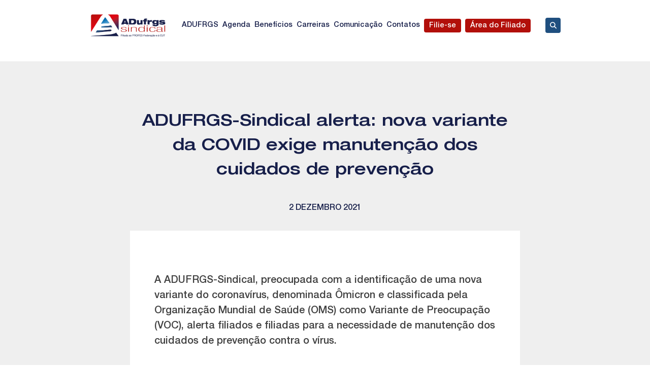

--- FILE ---
content_type: text/html; charset=UTF-8
request_url: https://adufrgs.org.br/2021/12/02/adufrgs-sindical-alerta-nova-variante-da-covid-exige-manutencao-dos-cuidados-de-prevencao/
body_size: 13783
content:
<!doctype html>
<html lang="pt-BR">

<head>
    <meta charset="UTF-8">
    <meta name="viewport" content="width=device-width, initial-scale=1">
    <link rel="profile" href="https://gmpg.org/xfn/11">

    <meta name='robots' content='index, follow, max-image-preview:large, max-snippet:-1, max-video-preview:-1' />

	<!-- This site is optimized with the Yoast SEO plugin v26.4 - https://yoast.com/wordpress/plugins/seo/ -->
	<title>ADUFRGS-Sindical alerta: nova variante da COVID exige manutenção dos cuidados de prevenção - ADUFRGS</title>
	<link rel="canonical" href="https://adufrgs.org.br/2021/12/02/adufrgs-sindical-alerta-nova-variante-da-covid-exige-manutencao-dos-cuidados-de-prevencao/" />
	<meta property="og:locale" content="pt_BR" />
	<meta property="og:type" content="article" />
	<meta property="og:title" content="ADUFRGS-Sindical alerta: nova variante da COVID exige manutenção dos cuidados de prevenção - ADUFRGS" />
	<meta property="og:description" content="A ADUFRGS-Sindical, preocupada com a identificação de uma nova variante do coronavírus, denominada Ômicron e classificada pela Organização Mundial de Saúde (OMS) como Variante de Preocupação (VOC), alerta filiados e filiadas para a necessidade de manutenção dos cuidados de prevenção contra o vírus." />
	<meta property="og:url" content="https://adufrgs.org.br/2021/12/02/adufrgs-sindical-alerta-nova-variante-da-covid-exige-manutencao-dos-cuidados-de-prevencao/" />
	<meta property="og:site_name" content="ADUFRGS" />
	<meta property="article:publisher" content="https://www.facebook.com/AdufrgsSindical" />
	<meta property="article:published_time" content="2021-12-02T15:43:52+00:00" />
	<meta name="author" content="TI Adufrgs" />
	<meta name="twitter:card" content="summary_large_image" />
	<meta name="twitter:creator" content="@adufrgssindical" />
	<meta name="twitter:site" content="@adufrgssindical" />
	<meta name="twitter:label1" content="Escrito por" />
	<meta name="twitter:data1" content="TI Adufrgs" />
	<meta name="twitter:label2" content="Est. tempo de leitura" />
	<meta name="twitter:data2" content="3 minutos" />
	<script type="application/ld+json" class="yoast-schema-graph">{"@context":"https://schema.org","@graph":[{"@type":"Article","@id":"https://adufrgs.org.br/2021/12/02/adufrgs-sindical-alerta-nova-variante-da-covid-exige-manutencao-dos-cuidados-de-prevencao/#article","isPartOf":{"@id":"https://adufrgs.org.br/2021/12/02/adufrgs-sindical-alerta-nova-variante-da-covid-exige-manutencao-dos-cuidados-de-prevencao/"},"author":{"name":"TI Adufrgs","@id":"https://adufrgs.org.br/#/schema/person/e2ab3cd3542c1bfd54388aed0beb0a8f"},"headline":"ADUFRGS-Sindical alerta: nova variante da COVID exige manutenção dos cuidados de prevenção","datePublished":"2021-12-02T15:43:52+00:00","mainEntityOfPage":{"@id":"https://adufrgs.org.br/2021/12/02/adufrgs-sindical-alerta-nova-variante-da-covid-exige-manutencao-dos-cuidados-de-prevencao/"},"wordCount":585,"publisher":{"@id":"https://adufrgs.org.br/#organization"},"articleSection":["ADUFRGS em ação"],"inLanguage":"pt-BR"},{"@type":"WebPage","@id":"https://adufrgs.org.br/2021/12/02/adufrgs-sindical-alerta-nova-variante-da-covid-exige-manutencao-dos-cuidados-de-prevencao/","url":"https://adufrgs.org.br/2021/12/02/adufrgs-sindical-alerta-nova-variante-da-covid-exige-manutencao-dos-cuidados-de-prevencao/","name":"ADUFRGS-Sindical alerta: nova variante da COVID exige manutenção dos cuidados de prevenção - ADUFRGS","isPartOf":{"@id":"https://adufrgs.org.br/#website"},"datePublished":"2021-12-02T15:43:52+00:00","breadcrumb":{"@id":"https://adufrgs.org.br/2021/12/02/adufrgs-sindical-alerta-nova-variante-da-covid-exige-manutencao-dos-cuidados-de-prevencao/#breadcrumb"},"inLanguage":"pt-BR","potentialAction":[{"@type":"ReadAction","target":["https://adufrgs.org.br/2021/12/02/adufrgs-sindical-alerta-nova-variante-da-covid-exige-manutencao-dos-cuidados-de-prevencao/"]}]},{"@type":"BreadcrumbList","@id":"https://adufrgs.org.br/2021/12/02/adufrgs-sindical-alerta-nova-variante-da-covid-exige-manutencao-dos-cuidados-de-prevencao/#breadcrumb","itemListElement":[{"@type":"ListItem","position":1,"name":"Início","item":"https://adufrgs.org.br/"},{"@type":"ListItem","position":2,"name":"Notícias","item":"https://adufrgs.org.br/comunicacao/noticias/"},{"@type":"ListItem","position":3,"name":"ADUFRGS-Sindical alerta: nova variante da COVID exige manutenção dos cuidados de prevenção"}]},{"@type":"WebSite","@id":"https://adufrgs.org.br/#website","url":"https://adufrgs.org.br/","name":"ADUFRGS","description":"Sindicato Intermunicipal dos Professores de Instituições Federais de Ensino Superior do Rio Grande do Sul","publisher":{"@id":"https://adufrgs.org.br/#organization"},"potentialAction":[{"@type":"SearchAction","target":{"@type":"EntryPoint","urlTemplate":"https://adufrgs.org.br/?s={search_term_string}"},"query-input":{"@type":"PropertyValueSpecification","valueRequired":true,"valueName":"search_term_string"}}],"inLanguage":"pt-BR"},{"@type":"Organization","@id":"https://adufrgs.org.br/#organization","name":"ADUFRGS-Sindical","url":"https://adufrgs.org.br/","logo":{"@type":"ImageObject","inLanguage":"pt-BR","@id":"https://adufrgs.org.br/#/schema/logo/image/","url":"https://adufrgs.org.br/wp-content/uploads/2023/05/adufrgs-logo-horizontal.png","contentUrl":"https://adufrgs.org.br/wp-content/uploads/2023/05/adufrgs-logo-horizontal.png","width":907,"height":298,"caption":"ADUFRGS-Sindical"},"image":{"@id":"https://adufrgs.org.br/#/schema/logo/image/"},"sameAs":["https://www.facebook.com/AdufrgsSindical","https://x.com/adufrgssindical","https://open.spotify.com/show/7bkdo4PaT5EzL0XEUFjH7b","https://www.flickr.com/photos/adufrgssindical/albums/with/72177720300158499","https://www.youtube.com/user/CanalADUFRGS","https://www.instagram.com/adufrgssindical/"]},{"@type":"Person","@id":"https://adufrgs.org.br/#/schema/person/e2ab3cd3542c1bfd54388aed0beb0a8f","name":"TI Adufrgs","image":{"@type":"ImageObject","inLanguage":"pt-BR","@id":"https://adufrgs.org.br/#/schema/person/image/","url":"https://secure.gravatar.com/avatar/5f9b480d103b4f462481f459d41671b60e96624322529bc6dafac5e4249c2846?s=96&d=mm&r=g","contentUrl":"https://secure.gravatar.com/avatar/5f9b480d103b4f462481f459d41671b60e96624322529bc6dafac5e4249c2846?s=96&d=mm&r=g","caption":"TI Adufrgs"},"url":"https://adufrgs.org.br/author/adufrgs-ti/"}]}</script>
	<!-- / Yoast SEO plugin. -->


<link rel='dns-prefetch' href='//www.googletagmanager.com' />
<link rel="alternate" title="oEmbed (JSON)" type="application/json+oembed" href="https://adufrgs.org.br/wp-json/oembed/1.0/embed?url=https%3A%2F%2Fadufrgs.org.br%2F2021%2F12%2F02%2Fadufrgs-sindical-alerta-nova-variante-da-covid-exige-manutencao-dos-cuidados-de-prevencao%2F" />
<link rel="alternate" title="oEmbed (XML)" type="text/xml+oembed" href="https://adufrgs.org.br/wp-json/oembed/1.0/embed?url=https%3A%2F%2Fadufrgs.org.br%2F2021%2F12%2F02%2Fadufrgs-sindical-alerta-nova-variante-da-covid-exige-manutencao-dos-cuidados-de-prevencao%2F&#038;format=xml" />
<style id='wp-img-auto-sizes-contain-inline-css'>
img:is([sizes=auto i],[sizes^="auto," i]){contain-intrinsic-size:3000px 1500px}
/*# sourceURL=wp-img-auto-sizes-contain-inline-css */
</style>
<link rel='stylesheet' id='dashicons-css' href='https://adufrgs.org.br/wp-includes/css/dashicons.min.css?ver=6.9' media='all' />
<link rel='stylesheet' id='menu-icon-font-awesome-css' href='https://adufrgs.org.br/wp-content/plugins/menu-icons/css/fontawesome/css/all.min.css?ver=5.15.4' media='all' />
<link rel='stylesheet' id='menu-icons-extra-css' href='https://adufrgs.org.br/wp-content/plugins/menu-icons/css/extra.min.css?ver=0.13.19' media='all' />
<style id='wp-emoji-styles-inline-css'>

	img.wp-smiley, img.emoji {
		display: inline !important;
		border: none !important;
		box-shadow: none !important;
		height: 1em !important;
		width: 1em !important;
		margin: 0 0.07em !important;
		vertical-align: -0.1em !important;
		background: none !important;
		padding: 0 !important;
	}
/*# sourceURL=wp-emoji-styles-inline-css */
</style>
<style id='wp-block-library-inline-css'>
:root{--wp-block-synced-color:#7a00df;--wp-block-synced-color--rgb:122,0,223;--wp-bound-block-color:var(--wp-block-synced-color);--wp-editor-canvas-background:#ddd;--wp-admin-theme-color:#007cba;--wp-admin-theme-color--rgb:0,124,186;--wp-admin-theme-color-darker-10:#006ba1;--wp-admin-theme-color-darker-10--rgb:0,107,160.5;--wp-admin-theme-color-darker-20:#005a87;--wp-admin-theme-color-darker-20--rgb:0,90,135;--wp-admin-border-width-focus:2px}@media (min-resolution:192dpi){:root{--wp-admin-border-width-focus:1.5px}}.wp-element-button{cursor:pointer}:root .has-very-light-gray-background-color{background-color:#eee}:root .has-very-dark-gray-background-color{background-color:#313131}:root .has-very-light-gray-color{color:#eee}:root .has-very-dark-gray-color{color:#313131}:root .has-vivid-green-cyan-to-vivid-cyan-blue-gradient-background{background:linear-gradient(135deg,#00d084,#0693e3)}:root .has-purple-crush-gradient-background{background:linear-gradient(135deg,#34e2e4,#4721fb 50%,#ab1dfe)}:root .has-hazy-dawn-gradient-background{background:linear-gradient(135deg,#faaca8,#dad0ec)}:root .has-subdued-olive-gradient-background{background:linear-gradient(135deg,#fafae1,#67a671)}:root .has-atomic-cream-gradient-background{background:linear-gradient(135deg,#fdd79a,#004a59)}:root .has-nightshade-gradient-background{background:linear-gradient(135deg,#330968,#31cdcf)}:root .has-midnight-gradient-background{background:linear-gradient(135deg,#020381,#2874fc)}:root{--wp--preset--font-size--normal:16px;--wp--preset--font-size--huge:42px}.has-regular-font-size{font-size:1em}.has-larger-font-size{font-size:2.625em}.has-normal-font-size{font-size:var(--wp--preset--font-size--normal)}.has-huge-font-size{font-size:var(--wp--preset--font-size--huge)}.has-text-align-center{text-align:center}.has-text-align-left{text-align:left}.has-text-align-right{text-align:right}.has-fit-text{white-space:nowrap!important}#end-resizable-editor-section{display:none}.aligncenter{clear:both}.items-justified-left{justify-content:flex-start}.items-justified-center{justify-content:center}.items-justified-right{justify-content:flex-end}.items-justified-space-between{justify-content:space-between}.screen-reader-text{border:0;clip-path:inset(50%);height:1px;margin:-1px;overflow:hidden;padding:0;position:absolute;width:1px;word-wrap:normal!important}.screen-reader-text:focus{background-color:#ddd;clip-path:none;color:#444;display:block;font-size:1em;height:auto;left:5px;line-height:normal;padding:15px 23px 14px;text-decoration:none;top:5px;width:auto;z-index:100000}html :where(.has-border-color){border-style:solid}html :where([style*=border-top-color]){border-top-style:solid}html :where([style*=border-right-color]){border-right-style:solid}html :where([style*=border-bottom-color]){border-bottom-style:solid}html :where([style*=border-left-color]){border-left-style:solid}html :where([style*=border-width]){border-style:solid}html :where([style*=border-top-width]){border-top-style:solid}html :where([style*=border-right-width]){border-right-style:solid}html :where([style*=border-bottom-width]){border-bottom-style:solid}html :where([style*=border-left-width]){border-left-style:solid}html :where(img[class*=wp-image-]){height:auto;max-width:100%}:where(figure){margin:0 0 1em}html :where(.is-position-sticky){--wp-admin--admin-bar--position-offset:var(--wp-admin--admin-bar--height,0px)}@media screen and (max-width:600px){html :where(.is-position-sticky){--wp-admin--admin-bar--position-offset:0px}}

/*# sourceURL=wp-block-library-inline-css */
</style><style id='wp-block-image-inline-css'>
.wp-block-image>a,.wp-block-image>figure>a{display:inline-block}.wp-block-image img{box-sizing:border-box;height:auto;max-width:100%;vertical-align:bottom}@media not (prefers-reduced-motion){.wp-block-image img.hide{visibility:hidden}.wp-block-image img.show{animation:show-content-image .4s}}.wp-block-image[style*=border-radius] img,.wp-block-image[style*=border-radius]>a{border-radius:inherit}.wp-block-image.has-custom-border img{box-sizing:border-box}.wp-block-image.aligncenter{text-align:center}.wp-block-image.alignfull>a,.wp-block-image.alignwide>a{width:100%}.wp-block-image.alignfull img,.wp-block-image.alignwide img{height:auto;width:100%}.wp-block-image .aligncenter,.wp-block-image .alignleft,.wp-block-image .alignright,.wp-block-image.aligncenter,.wp-block-image.alignleft,.wp-block-image.alignright{display:table}.wp-block-image .aligncenter>figcaption,.wp-block-image .alignleft>figcaption,.wp-block-image .alignright>figcaption,.wp-block-image.aligncenter>figcaption,.wp-block-image.alignleft>figcaption,.wp-block-image.alignright>figcaption{caption-side:bottom;display:table-caption}.wp-block-image .alignleft{float:left;margin:.5em 1em .5em 0}.wp-block-image .alignright{float:right;margin:.5em 0 .5em 1em}.wp-block-image .aligncenter{margin-left:auto;margin-right:auto}.wp-block-image :where(figcaption){margin-bottom:1em;margin-top:.5em}.wp-block-image.is-style-circle-mask img{border-radius:9999px}@supports ((-webkit-mask-image:none) or (mask-image:none)) or (-webkit-mask-image:none){.wp-block-image.is-style-circle-mask img{border-radius:0;-webkit-mask-image:url('data:image/svg+xml;utf8,<svg viewBox="0 0 100 100" xmlns="http://www.w3.org/2000/svg"><circle cx="50" cy="50" r="50"/></svg>');mask-image:url('data:image/svg+xml;utf8,<svg viewBox="0 0 100 100" xmlns="http://www.w3.org/2000/svg"><circle cx="50" cy="50" r="50"/></svg>');mask-mode:alpha;-webkit-mask-position:center;mask-position:center;-webkit-mask-repeat:no-repeat;mask-repeat:no-repeat;-webkit-mask-size:contain;mask-size:contain}}:root :where(.wp-block-image.is-style-rounded img,.wp-block-image .is-style-rounded img){border-radius:9999px}.wp-block-image figure{margin:0}.wp-lightbox-container{display:flex;flex-direction:column;position:relative}.wp-lightbox-container img{cursor:zoom-in}.wp-lightbox-container img:hover+button{opacity:1}.wp-lightbox-container button{align-items:center;backdrop-filter:blur(16px) saturate(180%);background-color:#5a5a5a40;border:none;border-radius:4px;cursor:zoom-in;display:flex;height:20px;justify-content:center;opacity:0;padding:0;position:absolute;right:16px;text-align:center;top:16px;width:20px;z-index:100}@media not (prefers-reduced-motion){.wp-lightbox-container button{transition:opacity .2s ease}}.wp-lightbox-container button:focus-visible{outline:3px auto #5a5a5a40;outline:3px auto -webkit-focus-ring-color;outline-offset:3px}.wp-lightbox-container button:hover{cursor:pointer;opacity:1}.wp-lightbox-container button:focus{opacity:1}.wp-lightbox-container button:focus,.wp-lightbox-container button:hover,.wp-lightbox-container button:not(:hover):not(:active):not(.has-background){background-color:#5a5a5a40;border:none}.wp-lightbox-overlay{box-sizing:border-box;cursor:zoom-out;height:100vh;left:0;overflow:hidden;position:fixed;top:0;visibility:hidden;width:100%;z-index:100000}.wp-lightbox-overlay .close-button{align-items:center;cursor:pointer;display:flex;justify-content:center;min-height:40px;min-width:40px;padding:0;position:absolute;right:calc(env(safe-area-inset-right) + 16px);top:calc(env(safe-area-inset-top) + 16px);z-index:5000000}.wp-lightbox-overlay .close-button:focus,.wp-lightbox-overlay .close-button:hover,.wp-lightbox-overlay .close-button:not(:hover):not(:active):not(.has-background){background:none;border:none}.wp-lightbox-overlay .lightbox-image-container{height:var(--wp--lightbox-container-height);left:50%;overflow:hidden;position:absolute;top:50%;transform:translate(-50%,-50%);transform-origin:top left;width:var(--wp--lightbox-container-width);z-index:9999999999}.wp-lightbox-overlay .wp-block-image{align-items:center;box-sizing:border-box;display:flex;height:100%;justify-content:center;margin:0;position:relative;transform-origin:0 0;width:100%;z-index:3000000}.wp-lightbox-overlay .wp-block-image img{height:var(--wp--lightbox-image-height);min-height:var(--wp--lightbox-image-height);min-width:var(--wp--lightbox-image-width);width:var(--wp--lightbox-image-width)}.wp-lightbox-overlay .wp-block-image figcaption{display:none}.wp-lightbox-overlay button{background:none;border:none}.wp-lightbox-overlay .scrim{background-color:#fff;height:100%;opacity:.9;position:absolute;width:100%;z-index:2000000}.wp-lightbox-overlay.active{visibility:visible}@media not (prefers-reduced-motion){.wp-lightbox-overlay.active{animation:turn-on-visibility .25s both}.wp-lightbox-overlay.active img{animation:turn-on-visibility .35s both}.wp-lightbox-overlay.show-closing-animation:not(.active){animation:turn-off-visibility .35s both}.wp-lightbox-overlay.show-closing-animation:not(.active) img{animation:turn-off-visibility .25s both}.wp-lightbox-overlay.zoom.active{animation:none;opacity:1;visibility:visible}.wp-lightbox-overlay.zoom.active .lightbox-image-container{animation:lightbox-zoom-in .4s}.wp-lightbox-overlay.zoom.active .lightbox-image-container img{animation:none}.wp-lightbox-overlay.zoom.active .scrim{animation:turn-on-visibility .4s forwards}.wp-lightbox-overlay.zoom.show-closing-animation:not(.active){animation:none}.wp-lightbox-overlay.zoom.show-closing-animation:not(.active) .lightbox-image-container{animation:lightbox-zoom-out .4s}.wp-lightbox-overlay.zoom.show-closing-animation:not(.active) .lightbox-image-container img{animation:none}.wp-lightbox-overlay.zoom.show-closing-animation:not(.active) .scrim{animation:turn-off-visibility .4s forwards}}@keyframes show-content-image{0%{visibility:hidden}99%{visibility:hidden}to{visibility:visible}}@keyframes turn-on-visibility{0%{opacity:0}to{opacity:1}}@keyframes turn-off-visibility{0%{opacity:1;visibility:visible}99%{opacity:0;visibility:visible}to{opacity:0;visibility:hidden}}@keyframes lightbox-zoom-in{0%{transform:translate(calc((-100vw + var(--wp--lightbox-scrollbar-width))/2 + var(--wp--lightbox-initial-left-position)),calc(-50vh + var(--wp--lightbox-initial-top-position))) scale(var(--wp--lightbox-scale))}to{transform:translate(-50%,-50%) scale(1)}}@keyframes lightbox-zoom-out{0%{transform:translate(-50%,-50%) scale(1);visibility:visible}99%{visibility:visible}to{transform:translate(calc((-100vw + var(--wp--lightbox-scrollbar-width))/2 + var(--wp--lightbox-initial-left-position)),calc(-50vh + var(--wp--lightbox-initial-top-position))) scale(var(--wp--lightbox-scale));visibility:hidden}}
/*# sourceURL=https://adufrgs.org.br/wp-includes/blocks/image/style.min.css */
</style>
<style id='wp-block-group-inline-css'>
.wp-block-group{box-sizing:border-box}:where(.wp-block-group.wp-block-group-is-layout-constrained){position:relative}
/*# sourceURL=https://adufrgs.org.br/wp-includes/blocks/group/style.min.css */
</style>
<style id='wp-block-paragraph-inline-css'>
.is-small-text{font-size:.875em}.is-regular-text{font-size:1em}.is-large-text{font-size:2.25em}.is-larger-text{font-size:3em}.has-drop-cap:not(:focus):first-letter{float:left;font-size:8.4em;font-style:normal;font-weight:100;line-height:.68;margin:.05em .1em 0 0;text-transform:uppercase}body.rtl .has-drop-cap:not(:focus):first-letter{float:none;margin-left:.1em}p.has-drop-cap.has-background{overflow:hidden}:root :where(p.has-background){padding:1.25em 2.375em}:where(p.has-text-color:not(.has-link-color)) a{color:inherit}p.has-text-align-left[style*="writing-mode:vertical-lr"],p.has-text-align-right[style*="writing-mode:vertical-rl"]{rotate:180deg}
/*# sourceURL=https://adufrgs.org.br/wp-includes/blocks/paragraph/style.min.css */
</style>
<style id='global-styles-inline-css'>
:root{--wp--preset--aspect-ratio--square: 1;--wp--preset--aspect-ratio--4-3: 4/3;--wp--preset--aspect-ratio--3-4: 3/4;--wp--preset--aspect-ratio--3-2: 3/2;--wp--preset--aspect-ratio--2-3: 2/3;--wp--preset--aspect-ratio--16-9: 16/9;--wp--preset--aspect-ratio--9-16: 9/16;--wp--preset--color--black: #000000;--wp--preset--color--cyan-bluish-gray: #abb8c3;--wp--preset--color--white: #ffffff;--wp--preset--color--pale-pink: #f78da7;--wp--preset--color--vivid-red: #cf2e2e;--wp--preset--color--luminous-vivid-orange: #ff6900;--wp--preset--color--luminous-vivid-amber: #fcb900;--wp--preset--color--light-green-cyan: #7bdcb5;--wp--preset--color--vivid-green-cyan: #00d084;--wp--preset--color--pale-cyan-blue: #8ed1fc;--wp--preset--color--vivid-cyan-blue: #0693e3;--wp--preset--color--vivid-purple: #9b51e0;--wp--preset--gradient--vivid-cyan-blue-to-vivid-purple: linear-gradient(135deg,rgb(6,147,227) 0%,rgb(155,81,224) 100%);--wp--preset--gradient--light-green-cyan-to-vivid-green-cyan: linear-gradient(135deg,rgb(122,220,180) 0%,rgb(0,208,130) 100%);--wp--preset--gradient--luminous-vivid-amber-to-luminous-vivid-orange: linear-gradient(135deg,rgb(252,185,0) 0%,rgb(255,105,0) 100%);--wp--preset--gradient--luminous-vivid-orange-to-vivid-red: linear-gradient(135deg,rgb(255,105,0) 0%,rgb(207,46,46) 100%);--wp--preset--gradient--very-light-gray-to-cyan-bluish-gray: linear-gradient(135deg,rgb(238,238,238) 0%,rgb(169,184,195) 100%);--wp--preset--gradient--cool-to-warm-spectrum: linear-gradient(135deg,rgb(74,234,220) 0%,rgb(151,120,209) 20%,rgb(207,42,186) 40%,rgb(238,44,130) 60%,rgb(251,105,98) 80%,rgb(254,248,76) 100%);--wp--preset--gradient--blush-light-purple: linear-gradient(135deg,rgb(255,206,236) 0%,rgb(152,150,240) 100%);--wp--preset--gradient--blush-bordeaux: linear-gradient(135deg,rgb(254,205,165) 0%,rgb(254,45,45) 50%,rgb(107,0,62) 100%);--wp--preset--gradient--luminous-dusk: linear-gradient(135deg,rgb(255,203,112) 0%,rgb(199,81,192) 50%,rgb(65,88,208) 100%);--wp--preset--gradient--pale-ocean: linear-gradient(135deg,rgb(255,245,203) 0%,rgb(182,227,212) 50%,rgb(51,167,181) 100%);--wp--preset--gradient--electric-grass: linear-gradient(135deg,rgb(202,248,128) 0%,rgb(113,206,126) 100%);--wp--preset--gradient--midnight: linear-gradient(135deg,rgb(2,3,129) 0%,rgb(40,116,252) 100%);--wp--preset--font-size--small: 13px;--wp--preset--font-size--medium: 20px;--wp--preset--font-size--large: 36px;--wp--preset--font-size--x-large: 42px;--wp--preset--spacing--20: 0.44rem;--wp--preset--spacing--30: 0.67rem;--wp--preset--spacing--40: 1rem;--wp--preset--spacing--50: 1.5rem;--wp--preset--spacing--60: 2.25rem;--wp--preset--spacing--70: 3.38rem;--wp--preset--spacing--80: 5.06rem;--wp--preset--shadow--natural: 6px 6px 9px rgba(0, 0, 0, 0.2);--wp--preset--shadow--deep: 12px 12px 50px rgba(0, 0, 0, 0.4);--wp--preset--shadow--sharp: 6px 6px 0px rgba(0, 0, 0, 0.2);--wp--preset--shadow--outlined: 6px 6px 0px -3px rgb(255, 255, 255), 6px 6px rgb(0, 0, 0);--wp--preset--shadow--crisp: 6px 6px 0px rgb(0, 0, 0);}:where(.is-layout-flex){gap: 0.5em;}:where(.is-layout-grid){gap: 0.5em;}body .is-layout-flex{display: flex;}.is-layout-flex{flex-wrap: wrap;align-items: center;}.is-layout-flex > :is(*, div){margin: 0;}body .is-layout-grid{display: grid;}.is-layout-grid > :is(*, div){margin: 0;}:where(.wp-block-columns.is-layout-flex){gap: 2em;}:where(.wp-block-columns.is-layout-grid){gap: 2em;}:where(.wp-block-post-template.is-layout-flex){gap: 1.25em;}:where(.wp-block-post-template.is-layout-grid){gap: 1.25em;}.has-black-color{color: var(--wp--preset--color--black) !important;}.has-cyan-bluish-gray-color{color: var(--wp--preset--color--cyan-bluish-gray) !important;}.has-white-color{color: var(--wp--preset--color--white) !important;}.has-pale-pink-color{color: var(--wp--preset--color--pale-pink) !important;}.has-vivid-red-color{color: var(--wp--preset--color--vivid-red) !important;}.has-luminous-vivid-orange-color{color: var(--wp--preset--color--luminous-vivid-orange) !important;}.has-luminous-vivid-amber-color{color: var(--wp--preset--color--luminous-vivid-amber) !important;}.has-light-green-cyan-color{color: var(--wp--preset--color--light-green-cyan) !important;}.has-vivid-green-cyan-color{color: var(--wp--preset--color--vivid-green-cyan) !important;}.has-pale-cyan-blue-color{color: var(--wp--preset--color--pale-cyan-blue) !important;}.has-vivid-cyan-blue-color{color: var(--wp--preset--color--vivid-cyan-blue) !important;}.has-vivid-purple-color{color: var(--wp--preset--color--vivid-purple) !important;}.has-black-background-color{background-color: var(--wp--preset--color--black) !important;}.has-cyan-bluish-gray-background-color{background-color: var(--wp--preset--color--cyan-bluish-gray) !important;}.has-white-background-color{background-color: var(--wp--preset--color--white) !important;}.has-pale-pink-background-color{background-color: var(--wp--preset--color--pale-pink) !important;}.has-vivid-red-background-color{background-color: var(--wp--preset--color--vivid-red) !important;}.has-luminous-vivid-orange-background-color{background-color: var(--wp--preset--color--luminous-vivid-orange) !important;}.has-luminous-vivid-amber-background-color{background-color: var(--wp--preset--color--luminous-vivid-amber) !important;}.has-light-green-cyan-background-color{background-color: var(--wp--preset--color--light-green-cyan) !important;}.has-vivid-green-cyan-background-color{background-color: var(--wp--preset--color--vivid-green-cyan) !important;}.has-pale-cyan-blue-background-color{background-color: var(--wp--preset--color--pale-cyan-blue) !important;}.has-vivid-cyan-blue-background-color{background-color: var(--wp--preset--color--vivid-cyan-blue) !important;}.has-vivid-purple-background-color{background-color: var(--wp--preset--color--vivid-purple) !important;}.has-black-border-color{border-color: var(--wp--preset--color--black) !important;}.has-cyan-bluish-gray-border-color{border-color: var(--wp--preset--color--cyan-bluish-gray) !important;}.has-white-border-color{border-color: var(--wp--preset--color--white) !important;}.has-pale-pink-border-color{border-color: var(--wp--preset--color--pale-pink) !important;}.has-vivid-red-border-color{border-color: var(--wp--preset--color--vivid-red) !important;}.has-luminous-vivid-orange-border-color{border-color: var(--wp--preset--color--luminous-vivid-orange) !important;}.has-luminous-vivid-amber-border-color{border-color: var(--wp--preset--color--luminous-vivid-amber) !important;}.has-light-green-cyan-border-color{border-color: var(--wp--preset--color--light-green-cyan) !important;}.has-vivid-green-cyan-border-color{border-color: var(--wp--preset--color--vivid-green-cyan) !important;}.has-pale-cyan-blue-border-color{border-color: var(--wp--preset--color--pale-cyan-blue) !important;}.has-vivid-cyan-blue-border-color{border-color: var(--wp--preset--color--vivid-cyan-blue) !important;}.has-vivid-purple-border-color{border-color: var(--wp--preset--color--vivid-purple) !important;}.has-vivid-cyan-blue-to-vivid-purple-gradient-background{background: var(--wp--preset--gradient--vivid-cyan-blue-to-vivid-purple) !important;}.has-light-green-cyan-to-vivid-green-cyan-gradient-background{background: var(--wp--preset--gradient--light-green-cyan-to-vivid-green-cyan) !important;}.has-luminous-vivid-amber-to-luminous-vivid-orange-gradient-background{background: var(--wp--preset--gradient--luminous-vivid-amber-to-luminous-vivid-orange) !important;}.has-luminous-vivid-orange-to-vivid-red-gradient-background{background: var(--wp--preset--gradient--luminous-vivid-orange-to-vivid-red) !important;}.has-very-light-gray-to-cyan-bluish-gray-gradient-background{background: var(--wp--preset--gradient--very-light-gray-to-cyan-bluish-gray) !important;}.has-cool-to-warm-spectrum-gradient-background{background: var(--wp--preset--gradient--cool-to-warm-spectrum) !important;}.has-blush-light-purple-gradient-background{background: var(--wp--preset--gradient--blush-light-purple) !important;}.has-blush-bordeaux-gradient-background{background: var(--wp--preset--gradient--blush-bordeaux) !important;}.has-luminous-dusk-gradient-background{background: var(--wp--preset--gradient--luminous-dusk) !important;}.has-pale-ocean-gradient-background{background: var(--wp--preset--gradient--pale-ocean) !important;}.has-electric-grass-gradient-background{background: var(--wp--preset--gradient--electric-grass) !important;}.has-midnight-gradient-background{background: var(--wp--preset--gradient--midnight) !important;}.has-small-font-size{font-size: var(--wp--preset--font-size--small) !important;}.has-medium-font-size{font-size: var(--wp--preset--font-size--medium) !important;}.has-large-font-size{font-size: var(--wp--preset--font-size--large) !important;}.has-x-large-font-size{font-size: var(--wp--preset--font-size--x-large) !important;}
/*# sourceURL=global-styles-inline-css */
</style>
<style id='core-block-supports-inline-css'>
.wp-container-core-group-is-layout-4b2eccd6{flex-direction:column;align-items:center;}
/*# sourceURL=core-block-supports-inline-css */
</style>

<style id='classic-theme-styles-inline-css'>
/*! This file is auto-generated */
.wp-block-button__link{color:#fff;background-color:#32373c;border-radius:9999px;box-shadow:none;text-decoration:none;padding:calc(.667em + 2px) calc(1.333em + 2px);font-size:1.125em}.wp-block-file__button{background:#32373c;color:#fff;text-decoration:none}
/*# sourceURL=/wp-includes/css/classic-themes.min.css */
</style>
<link rel='stylesheet' id='adufrgs-style-css' href='https://adufrgs.org.br/wp-content/themes/adufrgs/style.css?ver=1.0.0' media='all' />
<link rel='stylesheet' id='adufrgs-fonts-css' href='https://adufrgs.org.br/wp-content/themes/adufrgs/fonts/HelveticaNeueLTStd/stylesheet.css?ver=6.9' media='all' />
<link rel='stylesheet' id='load-fa-css' href='https://adufrgs.org.br/wp-content/themes/adufrgs/fonts/fontawesome/css/all.min.css?ver=6.9' media='all' />
<link rel='stylesheet' id='load-slick-css' href='https://adufrgs.org.br/wp-content/themes/adufrgs/js/slick/slick.css?ver=1.8.1' media='all' />
<link rel='stylesheet' id='load-slick-theme-css' href='https://adufrgs.org.br/wp-content/themes/adufrgs/js/slick/slick-theme.css?ver=1.8.1' media='all' />
<link rel='stylesheet' id='wp-pagenavi-css' href='https://adufrgs.org.br/wp-content/plugins/wp-pagenavi/pagenavi-css.css?ver=2.70' media='all' />
<script src="https://adufrgs.org.br/wp-includes/js/jquery/jquery.min.js?ver=3.7.1" id="jquery-core-js"></script>
<script src="https://adufrgs.org.br/wp-includes/js/jquery/jquery-migrate.min.js?ver=3.4.1" id="jquery-migrate-js"></script>

<!-- Snippet da etiqueta do Google (gtag.js) adicionado pelo Site Kit -->
<!-- Snippet do Google Análises adicionado pelo Site Kit -->
<script src="https://www.googletagmanager.com/gtag/js?id=G-D0SSBKTDZE" id="google_gtagjs-js" async></script>
<script id="google_gtagjs-js-after">
window.dataLayer = window.dataLayer || [];function gtag(){dataLayer.push(arguments);}
gtag("set","linker",{"domains":["adufrgs.org.br"]});
gtag("js", new Date());
gtag("set", "developer_id.dZTNiMT", true);
gtag("config", "G-D0SSBKTDZE");
//# sourceURL=google_gtagjs-js-after
</script>
<link rel="https://api.w.org/" href="https://adufrgs.org.br/wp-json/" /><link rel="alternate" title="JSON" type="application/json" href="https://adufrgs.org.br/wp-json/wp/v2/posts/761" /><link rel="EditURI" type="application/rsd+xml" title="RSD" href="https://adufrgs.org.br/xmlrpc.php?rsd" />

<link rel='shortlink' href='https://adufrgs.org.br/?p=761' />
<meta name="generator" content="Site Kit by Google 1.170.0" />		<style type="text/css">
					.site-title,
			.site-description {
				position: absolute;
				clip: rect(1px, 1px, 1px, 1px);
				}
					</style>
		<link rel="icon" href="https://adufrgs.org.br/wp-content/uploads/2023/05/cropped-adufrgs-favicon-32x32.png" sizes="32x32" />
<link rel="icon" href="https://adufrgs.org.br/wp-content/uploads/2023/05/cropped-adufrgs-favicon-192x192.png" sizes="192x192" />
<link rel="apple-touch-icon" href="https://adufrgs.org.br/wp-content/uploads/2023/05/cropped-adufrgs-favicon-180x180.png" />
<meta name="msapplication-TileImage" content="https://adufrgs.org.br/wp-content/uploads/2023/05/cropped-adufrgs-favicon-270x270.png" />
		<style id="wp-custom-css">
			.wp-pagenavi {
	font-size: 0.75rem
}

.search-form .search-field:focus {
	color: white;
}		</style>
		</head>

<body class="wp-singular post-template-default single single-post postid-761 single-format-standard wp-custom-logo wp-theme-adufrgs metaslider-plugin">
        <div id="page" class="site">
        <a class="skip-link screen-reader-text" href="#primary">Skip to content</a>

        <header id="masthead" class="site-header">

            <div class="site-header-container">

                <div class="site-branding">
                    <a href="https://adufrgs.org.br/" class="custom-logo-link" rel="home"><img width="907" height="298" src="https://adufrgs.org.br/wp-content/uploads/2023/05/adufrgs-logo-horizontal.png" class="custom-logo" alt="ADUFRGS" decoding="async" fetchpriority="high" srcset="https://adufrgs.org.br/wp-content/uploads/2023/05/adufrgs-logo-horizontal.png 907w, https://adufrgs.org.br/wp-content/uploads/2023/05/adufrgs-logo-horizontal-300x99.png 300w, https://adufrgs.org.br/wp-content/uploads/2023/05/adufrgs-logo-horizontal-768x252.png 768w" sizes="(max-width: 907px) 100vw, 907px" /></a>                    <p class="site-title"><a href="https://adufrgs.org.br/"
                            rel="home">ADUFRGS</a></p>
                                        <p class="site-description">
                        Sindicato Intermunicipal dos Professores de Instituições Federais de Ensino Superior do Rio Grande do Sul                    </p>
                    

                </div><!-- .site-branding -->

                <nav id="site-navigation" class="main-navigation">
                    <button class="menu-toggle" aria-controls="primary-menu" aria-expanded="false"><i class="fa fa-bars"
                            aria-hidden="true"></i></button>
                    <div class="menu-topo-container"><ul id="primary-menu" class="menu"><li id="menu-item-20" class="menu-item menu-item-type-post_type menu-item-object-page menu-item-20"><a href="https://adufrgs.org.br/adufrgs/">ADUFRGS</a></li>
<li id="menu-item-21" class="menu-item menu-item-type-post_type menu-item-object-page menu-item-21"><a href="https://adufrgs.org.br/comunicacao/agenda/">Agenda</a></li>
<li id="menu-item-22" class="menu-item menu-item-type-post_type menu-item-object-page menu-item-22"><a href="https://adufrgs.org.br/beneficios/">Benefícios</a></li>
<li id="menu-item-342" class="menu-item menu-item-type-post_type menu-item-object-page menu-item-342"><a href="https://adufrgs.org.br/beneficios/carreiras-e-salarios/">Carreiras</a></li>
<li id="menu-item-23" class="menu-item menu-item-type-post_type menu-item-object-page menu-item-23"><a href="https://adufrgs.org.br/comunicacao/">Comunicação</a></li>
<li id="menu-item-24" class="menu-item menu-item-type-post_type menu-item-object-page menu-item-24"><a href="https://adufrgs.org.br/comunicacao/contatos/">Contatos</a></li>
<li id="menu-item-25" class="btn-menu menu-item menu-item-type-post_type menu-item-object-page menu-item-25"><a href="https://adufrgs.org.br/filie-se/">Filie-se</a></li>
<li id="menu-item-26" class="btn-menu menu-item menu-item-type-custom menu-item-object-custom menu-item-26"><a target="_blank" href="https://adufrgs.sindis.com.br/sindis/areapublica/index">Área do Filiado</a></li>
</ul></div>                </nav><!-- #site-navigation -->

                <!-- Busca -->

                <div class="topo-busca-icone" onclick="mostraFormBusca()"><i class="fas fa-search"></i></div>

                <div class="topo-form-busca">
                    <form id="form-busca-topo" role="search" method="get" class="search-form"
                        action="https://adufrgs.org.br/">
                        <label>
                            <span class="screen-reader-text">Pesquisar por:</span>
                            <input class="search-field" type="search"
                                placeholder="Pesquisar ..." value=""
                                name="s"></label>
                    </form>
                </div>

            </div>

        </header><!-- #masthead -->
<main id="primary" class="site-main">

    <div class="container">

        
        <article id="post-761" class="post-761 post type-post status-publish format-standard hentry category-adufrgs-em-acao">
            <header class="entry-header">
                <h1 class="entry-title">ADUFRGS-Sindical alerta: nova variante da COVID exige manutenção dos cuidados de prevenção</h1>                <div class="entry-meta">
                    2 dezembro 2021                </div><!-- .entry-meta -->
                            </header><!-- .entry-header -->


            
            <div class="entry-img-text">
                <div class="entry-content">
                    <div class="entry-content-summary"><p><span style="font-weight: 400;">A ADUFRGS-Sindical, preocupada com a identificação de uma nova variante do coronavírus, denominada Ômicron e classificada pela Organização Mundial de Saúde (OMS) como Variante de Preocupação (VOC), alerta filiados e filiadas para a necessidade de manutenção dos cuidados de prevenção contra o vírus.</span></p>
</div><p><span style="font-weight: 400;">O Centro Estadual de Vigilância em Saúde (CEVS) do Rio Grande do Sul emitiu no último dia 30 </span><a href="https://coronavirus.rs.gov.br/upload/arquivos/202111/30191206-alerta-epidemiologico-omicron-v1-30-11-2021-2.pdf"><span style="font-weight: 400;">Alerta Epidemiológico</span></a><span style="font-weight: 400;"> sobre a variante, destacando que a linhagem contém mais de 30 mutações na proteína Spike, principal proteína do vírus e alvo principal das respostas imunológicas. </span></p>
<p><b>Vacinação e medidas não farmacológicas</b></p>
<p><span style="font-weight: 400;">As recomendações constantes no alerta do CEVS incluem aumento da cobertura vacinal, aplicação de dose de reforço para todos os indivíduos adultos, priorizando maiores de 40 anos de idade, reforço da vigilância laboratorial e de saúde para detecção precoce e monitoramento de viajantes, assim como reforço de medidas não farmacológicas &#8211; distanciamento social, etiqueta respiratória, higienização das mãos, uso de máscaras, limpeza e desinfecção de ambientes e isolamento de casos suspeitos e confirmados conforme orientações.</span></p>
<p><span style="font-weight: 400;">O alerta também aborda a gravidade da doença, afirmando que “ainda não está claro se a infecção com Ômicron causa doença mais grave em comparação com infecções com outras variantes”. O CEVS relata que “dados preliminares sugerem que há taxas crescentes de hospitalização na África do Sul, mas isso pode ser devido ao aumento do número geral de pessoas que estão se infectando e não devido a uma infecção específica com Ômicron”.</span></p>
<p><span style="font-weight: 400;">Ainda segundo o alerta, atualmente, “também não há informações que sugiram que os sintomas sejam diferentes daqueles de outras variantes. As infecções relatadas inicialmente foram entre estudantes universitários &#8211; indivíduos mais jovens que tendem a ter uma doença mais branda &#8211; mas compreender o nível de gravidade da variante Ômicron levará de dias a várias semanas”.</span></p>
<p><span style="font-weight: 400;">A ADUFRGS-Sindical salienta que essa incerteza relatada no alerta do CEVS/RS quanto aos efeitos da nova variante, portanto, faz com que os cuidados com relação à saúde durante a pandemia não possam ser relaxados, mesmo com o avanço da vacinação no país, que deve seguir sendo realizada e estimulada.</span></p>
<p><b>Eventos externos</b></p>
<p><span style="font-weight: 400;">A ADUFRGS-Sindical recomenda que os filiados e filiadas que forem participar de manifestações presenciais, como os </span><a href="categoria-adfurgs-em-acao/369-bolsonaro-nunca-mais-adufrgs-sindical-apoia-mobilizacao-das-mulheres-em-4-de-dezembro"><span style="font-weight: 400;">atos do dia 4 de dezembro</span></a><span style="font-weight: 400;">, devem atentar para a necessidade de manter o distanciamento social, o uso de máscara e álcool gel 70%.</span></p>
<p><b>Eventos na ADUFRGS</b></p>
<p><span style="font-weight: 400;">A sede da ADUFRGS-Sindical está retornando gradativamente às atividades presenciais. Durante a pandemia, por vários meses o atendimento foi realizado de forma remota, mas desde agosto deste ano a equipe </span><a href="https://www.portaladverso.com.br/noticia/2117/apos-1-ano-e-5-meses-em-home-office-a-adufrgs-sindical-retoma-atividades-presenciais-na-sede-da-barao-do-amazonas"><span style="font-weight: 400;">voltou ao trabalho presencial</span></a><span style="font-weight: 400;">, seguindo todas normas sanitárias: uso de álcool gel, distanciamento, ambiente limpo e arejado, medição e registro de temperatura na chegada, seguindo o Manual de Protocolos elaborado pela sua Comissão de Enfrentamento à Pandemia (COEP). </span></p>
<p><span style="font-weight: 400;">O prédio conta com auditório de 120 lugares, estrutura de recepção, banheiro, copa e estacionamento, e começa, aos poucos, a retomar atividades para o </span><a href="component/content/article/8-eventos/303-parceria-adufrgs-sindical-sedia-evento-hibrido-da-uncme?Itemid=101"><span style="font-weight: 400;">público externo</span></a><span style="font-weight: 400;"> e </span><a href="https://www.facebook.com/AdufrgsSindical/posts/3107300756190479"><span style="font-weight: 400;">interno</span></a><span style="font-weight: 400;">, mas sempre atenta ao cenário pandêmico, como vem fazendo na retomada dos </span><a href="https://www.facebook.com/AdufrgsSindical/posts/3106806546239900"><span style="font-weight: 400;">ensaios do Coral</span></a><span style="font-weight: 400;"> da ADUFRGS. </span></p>
<p><span style="font-weight: 400;">Acesse </span><a href="https://coronavirus.rs.gov.br/upload/arquivos/202111/30191206-alerta-epidemiologico-omicron-v1-30-11-2021-2.pdf"><span style="font-weight: 400;">aqui</span></a><span style="font-weight: 400;"> o Alerta Epidemiológico emitido pelo Centro Estadual de Vigilância em Saúde do Rio Grande do Sul sobre a variante Ômicron. </span></p>
<p><span style="font-weight: 400;">Acompanhe a </span><a href="https://vacina.saude.rs.gov.br/"><span style="font-weight: 400;">cobertura vacinal no RS</span></a><span style="font-weight: 400;"> e </span><a href="https://prefeitura.poa.br/sms/coronavirus/vacinometro-painel"><span style="font-weight: 400;">em Porto Alegre</span></a><span style="font-weight: 400;">.</span></p>
<p><span style="font-weight: 400;">Veja também o posicionamento da ADUFRGS sobre o retorno do </span><a href="component/tags/tag/ensino-presencial"><span style="font-weight: 400;">ensino presencial</span></a><span style="font-weight: 400;">.</span></p>
<p></p>
                </div><!-- .entry-content -->

                <footer class="entry-footer">
                    <div class="entry-cat">
                        <div class="entry-cat-header">Categorias</div>
                        <div class="entry-cat-content">
                            <a href="https://adufrgs.org.br/category/adufrgs-em-acao/">ADUFRGS em ação</a>                        </div>
                    </div>
                    <div class="entry-tags">
                        <div class="entry-tags-header">Palavras-chave</div>
                        <div class="entry-tags-content">
                                                    </div>

                    </div>
                </footer><!-- .entry-footer -->

            </div>

        </article><!-- #post-761 -->

        
	<nav class="navigation post-navigation" aria-label="Posts">
		<h2 class="screen-reader-text">Navegação de Post</h2>
		<div class="nav-links"><div class="nav-previous"><a href="https://adufrgs.org.br/2021/12/01/ola-professores-e-professoras-o-ato-dos-movimentos-e-coletivos-femininos-bolsonaro-nunca-mais-dia-4-de-dezembro-em-porto-alegre-e-outros-destaques/" rel="prev">« <span class="nav-subtitle"></span> <span class="nav-title">Olá, professores e professoras! O ato dos movimentos e coletivos femininos &#8220;Bolsonaro Nunca Mais&#8221;, dia 4 de dezembro em Porto Alegre e outros destaques.</span></a></div><div class="nav-next"><a href="https://adufrgs.org.br/2021/12/02/institutos-federais-pdl-483-avanca-na-comissao-de-educacao-e-segue-para-a-ccj-da-camara/" rel="next"><span class="nav-subtitle"></span> <span class="nav-title">Institutos Federais: PDL 483 avança na Comissão de Educação e segue para a CCJ da Câmara</span> »</a></div></div>
	</nav>
    </div>

</main><!-- #main -->


<aside id="secondary" class="widget-area">
	<section id="block-13" class="widget widget_block">
<div class="wp-block-group"><div class="wp-block-group__inner-container is-layout-constrained wp-block-group-is-layout-constrained"><div class="wp-block-image">
<figure class="aligncenter size-full"><img loading="lazy" decoding="async" width="375" height="111" src="https://adufrgs.org.br/wp-content/uploads/2023/05/adufrgs-logo-horizontal-branco.png" alt="" class="wp-image-39" srcset="https://adufrgs.org.br/wp-content/uploads/2023/05/adufrgs-logo-horizontal-branco.png 375w, https://adufrgs.org.br/wp-content/uploads/2023/05/adufrgs-logo-horizontal-branco-300x89.png 300w" sizes="auto, (max-width: 375px) 100vw, 375px" /></figure>
</div>

<div class="widget widget_nav_menu"><div class="menu-redes-sociais-container"><ul id="menu-redes-sociais" class="menu"><li id="menu-item-60" class="menu-item menu-item-type-custom menu-item-object-custom menu-item-60"><a target="_blank" href="https://www.youtube.com/user/CanalADUFRGS"><i class="_mi fab fa-youtube" aria-hidden="true" style="font-size:2.5em;"></i><span class="visuallyhidden">YouTube</span></a></li>
<li id="menu-item-58" class="menu-item menu-item-type-custom menu-item-object-custom menu-item-58"><a target="_blank" href="https://www.facebook.com/AdufrgsSindical"><i class="_mi fab fa-facebook-f" aria-hidden="true" style="font-size:2.5em;"></i><span class="visuallyhidden">Facebook</span></a></li>
<li id="menu-item-59" class="menu-item menu-item-type-custom menu-item-object-custom menu-item-59"><a target="_blank" href="https://www.instagram.com/adufrgssindical/"><i class="_mi fab fa-instagram" aria-hidden="true" style="font-size:2.5em;"></i><span class="visuallyhidden">Instagram</span></a></li>
<li id="menu-item-61" class="menu-item menu-item-type-custom menu-item-object-custom menu-item-61"><a target="_blank" href="https://twitter.com/adufrgssindical"><i class="_mi fab fa-twitter" aria-hidden="true" style="font-size:2.5em;"></i><span class="visuallyhidden">Twitter</span></a></li>
<li id="menu-item-62" class="menu-item menu-item-type-custom menu-item-object-custom menu-item-62"><a target="_blank" href="https://open.spotify.com/show/7bkdo4PaT5EzL0XEUFjH7b"><i class="_mi fab fa-spotify" aria-hidden="true" style="font-size:2.5em;"></i><span class="visuallyhidden">Spotify</span></a></li>
<li id="menu-item-63" class="menu-item menu-item-type-custom menu-item-object-custom menu-item-63"><a target="_blank" href="https://www.flickr.com/photos/adufrgssindical/albums/with/72177720300158499"><i class="_mi fab fa-flickr" aria-hidden="true" style="font-size:2.5em;"></i><span class="visuallyhidden">Flickr</span></a></li>
</ul></div></div></div></div>
</section><section id="block-14" class="widget widget_block"><div class="wp-widget-group__inner-blocks">
<p class="has-text-align-center">Rua Barão do Amazonas, 1581<br>Jd. Botânico, Porto Alegre/RS, <br>CEP 90680-071 <a href="https://maps.app.goo.gl/T9PptDiLoxW4DFK3A" target="_blank" rel="noreferrer noopener">[MAPA]</a><br>Fone <a href="tel:+555132281188" target="_blank" rel="noreferrer noopener">(51) 3228-1188</a><br></p>

<p class="has-text-align-center">Av. Bento Gonçalves, 9500<br>Prédio 43606 - Setor 2, <br>Porto Alegre/RS<br>Fone <a href="tel:+555133087388">(51) 3308-7388</a></p>

<p class="has-text-align-center">E-mail <a href="mailto:adufrgs@adufrgs.org.br" target="_blank" rel="noreferrer noopener">adufrgs@adufrgs.org.br</a></p>
</div></section><section id="block-17" class="widget widget_block">
<div class="wp-block-group is-vertical is-content-justification-center is-layout-flex wp-container-core-group-is-layout-4b2eccd6 wp-block-group-is-layout-flex">
<figure class="wp-block-image size-full is-style-default"><a href="https://proifes.org.br"><img loading="lazy" decoding="async" width="636" height="276" src="https://adufrgs.org.br/wp-content/uploads/2025/11/PROIFES-Branca-Completa.png" alt="" class="wp-image-21712" srcset="https://adufrgs.org.br/wp-content/uploads/2025/11/PROIFES-Branca-Completa.png 636w, https://adufrgs.org.br/wp-content/uploads/2025/11/PROIFES-Branca-Completa-300x130.png 300w" sizes="auto, (max-width: 636px) 100vw, 636px" /></a></figure>



<figure class="wp-block-image size-full"><a href="https://rs.cut.org.br"><img loading="lazy" decoding="async" width="606" height="230" src="https://adufrgs.org.br/wp-content/uploads/2025/11/CUT-Nacional-Branca-Completa.png" alt="" class="wp-image-21713" srcset="https://adufrgs.org.br/wp-content/uploads/2025/11/CUT-Nacional-Branca-Completa.png 606w, https://adufrgs.org.br/wp-content/uploads/2025/11/CUT-Nacional-Branca-Completa-300x114.png 300w" sizes="auto, (max-width: 606px) 100vw, 606px" /></a></figure>
</div>
</section></aside><!-- #secondary -->

<footer id="colophon" class="site-footer">
    <div class="site-info">
        <div class="creditos">Copyright 2026 &copy; ADUFRGS-Sindical.
        </div>
        <div class="arsnova">
            <a href="https://arsnova.digital/?utm_source=ADUFRGS&utm_medium=logo-rodape&utm_campaign=feito-por-arsnova"><img
                    class="arsnova" src="https://adufrgs.org.br/wp-content/themes/adufrgs/img/arsnova-logo.png"
                    width="66" height="12"></a>
        </div>
    </div><!-- .site-info -->
</footer><!-- #colophon -->
</div><!-- #page -->

<script type="speculationrules">
{"prefetch":[{"source":"document","where":{"and":[{"href_matches":"/*"},{"not":{"href_matches":["/wp-*.php","/wp-admin/*","/wp-content/uploads/*","/wp-content/*","/wp-content/plugins/*","/wp-content/themes/adufrgs/*","/*\\?(.+)"]}},{"not":{"selector_matches":"a[rel~=\"nofollow\"]"}},{"not":{"selector_matches":".no-prefetch, .no-prefetch a"}}]},"eagerness":"conservative"}]}
</script>
<script src="https://adufrgs.org.br/wp-content/themes/adufrgs/js/slick/slick.min.js?ver=1.8.1" id="adufrgs-slick-js-js"></script>
<script src="https://adufrgs.org.br/wp-content/themes/adufrgs/js/navigation.js?ver=1.0.0" id="adufrgs-navigation-js"></script>
<script src="https://adufrgs.org.br/wp-content/themes/adufrgs/js/functions.js?ver=1.0.0" id="adufrgs-functions-js"></script>
<script id="wp-emoji-settings" type="application/json">
{"baseUrl":"https://s.w.org/images/core/emoji/17.0.2/72x72/","ext":".png","svgUrl":"https://s.w.org/images/core/emoji/17.0.2/svg/","svgExt":".svg","source":{"concatemoji":"https://adufrgs.org.br/wp-includes/js/wp-emoji-release.min.js?ver=6.9"}}
</script>
<script type="module">
/*! This file is auto-generated */
const a=JSON.parse(document.getElementById("wp-emoji-settings").textContent),o=(window._wpemojiSettings=a,"wpEmojiSettingsSupports"),s=["flag","emoji"];function i(e){try{var t={supportTests:e,timestamp:(new Date).valueOf()};sessionStorage.setItem(o,JSON.stringify(t))}catch(e){}}function c(e,t,n){e.clearRect(0,0,e.canvas.width,e.canvas.height),e.fillText(t,0,0);t=new Uint32Array(e.getImageData(0,0,e.canvas.width,e.canvas.height).data);e.clearRect(0,0,e.canvas.width,e.canvas.height),e.fillText(n,0,0);const a=new Uint32Array(e.getImageData(0,0,e.canvas.width,e.canvas.height).data);return t.every((e,t)=>e===a[t])}function p(e,t){e.clearRect(0,0,e.canvas.width,e.canvas.height),e.fillText(t,0,0);var n=e.getImageData(16,16,1,1);for(let e=0;e<n.data.length;e++)if(0!==n.data[e])return!1;return!0}function u(e,t,n,a){switch(t){case"flag":return n(e,"\ud83c\udff3\ufe0f\u200d\u26a7\ufe0f","\ud83c\udff3\ufe0f\u200b\u26a7\ufe0f")?!1:!n(e,"\ud83c\udde8\ud83c\uddf6","\ud83c\udde8\u200b\ud83c\uddf6")&&!n(e,"\ud83c\udff4\udb40\udc67\udb40\udc62\udb40\udc65\udb40\udc6e\udb40\udc67\udb40\udc7f","\ud83c\udff4\u200b\udb40\udc67\u200b\udb40\udc62\u200b\udb40\udc65\u200b\udb40\udc6e\u200b\udb40\udc67\u200b\udb40\udc7f");case"emoji":return!a(e,"\ud83e\u1fac8")}return!1}function f(e,t,n,a){let r;const o=(r="undefined"!=typeof WorkerGlobalScope&&self instanceof WorkerGlobalScope?new OffscreenCanvas(300,150):document.createElement("canvas")).getContext("2d",{willReadFrequently:!0}),s=(o.textBaseline="top",o.font="600 32px Arial",{});return e.forEach(e=>{s[e]=t(o,e,n,a)}),s}function r(e){var t=document.createElement("script");t.src=e,t.defer=!0,document.head.appendChild(t)}a.supports={everything:!0,everythingExceptFlag:!0},new Promise(t=>{let n=function(){try{var e=JSON.parse(sessionStorage.getItem(o));if("object"==typeof e&&"number"==typeof e.timestamp&&(new Date).valueOf()<e.timestamp+604800&&"object"==typeof e.supportTests)return e.supportTests}catch(e){}return null}();if(!n){if("undefined"!=typeof Worker&&"undefined"!=typeof OffscreenCanvas&&"undefined"!=typeof URL&&URL.createObjectURL&&"undefined"!=typeof Blob)try{var e="postMessage("+f.toString()+"("+[JSON.stringify(s),u.toString(),c.toString(),p.toString()].join(",")+"));",a=new Blob([e],{type:"text/javascript"});const r=new Worker(URL.createObjectURL(a),{name:"wpTestEmojiSupports"});return void(r.onmessage=e=>{i(n=e.data),r.terminate(),t(n)})}catch(e){}i(n=f(s,u,c,p))}t(n)}).then(e=>{for(const n in e)a.supports[n]=e[n],a.supports.everything=a.supports.everything&&a.supports[n],"flag"!==n&&(a.supports.everythingExceptFlag=a.supports.everythingExceptFlag&&a.supports[n]);var t;a.supports.everythingExceptFlag=a.supports.everythingExceptFlag&&!a.supports.flag,a.supports.everything||((t=a.source||{}).concatemoji?r(t.concatemoji):t.wpemoji&&t.twemoji&&(r(t.twemoji),r(t.wpemoji)))});
//# sourceURL=https://adufrgs.org.br/wp-includes/js/wp-emoji-loader.min.js
</script>

</body>

</html>